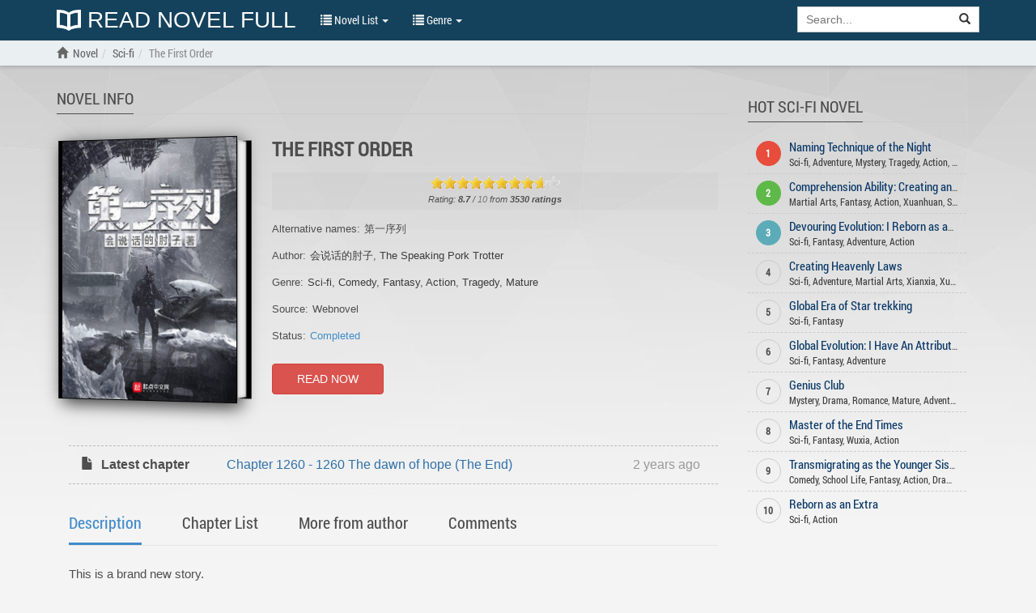

--- FILE ---
content_type: text/html; charset=UTF-8
request_url: https://readnovelfull.com/the-first-order-v1.html
body_size: 7851
content:

<!DOCTYPE html><html lang="en-US"><head><meta charset="UTF-8"/><meta name="viewport"
              content="width=device-width, height=device-height, initial-scale=1.0, user-scalable=0, minimum-scale=1.0, maximum-scale=1.0"><meta property="fb:app_id" content="453186498422563" /><meta name="google-site-verification" content="FIBhNXTlyIHtTYr3KZCmYPhkyIu06TCrCrFr-27MQQc" /><meta name="msvalidate.01" content="67ADAE11A463DB133994222F11E36A4F" /><meta name="yandex-verification" content="8d071b401f62e958" /><meta name="title" content="Read The First Order novel online free - ReadNovelFull"><meta name="description" content="Read The First Order novel online free at ReadNovelFull in Mobile, Tablet, iOS, Android, PC, Desktop. Author: The Speaking Pork Trotter. Genre: Sci-fi"><meta name="image" content="https://img.readnovelfull.com/thumb/t-300x439/the-first-order-1586347882.jpg"><meta name="keywords" content="The First Order, The First Order latest chapter, The First Order light novel, author The Speaking Pork Trotter"><meta name="og:title" content="The First Order"><meta name="og:description" content="This is a brand new story.Survive the darkness, see the lightThere is no right or wrong, it just depends on which side you are standing on.To be a god, or to be a man.To be good, or to be evil.Just what is…the highest order of weapon that humanity has?——————After a great catastrophe struck, the world was set back many years and humanity started living in anarchy.With time, society started building up again and people were now living in walled strongholds and fringe towns across the land.Humans have also become distrustful and ruthless in an unforgiving society where the strong survive and the weak are eliminated.Growing up in such an era, Ren Xiaosu had to fend for himself.After an incident, he gained supernatural powers…"><meta name="og:image" content="https://img.readnovelfull.com/thumb/t-300x439/the-first-order-1586347882.jpg"><title>Read The First Order novel online free - ReadNovelFull</title><link rel="preload" href="/fonts/RobotoCondensed-Regular.woff" as="font" crossorigin="anonymous" /><link rel="preload" href="/fonts/glyphicons-halflings-regular.woff2" as="font" crossorigin="anonymous" /><link rel="shortcut icon" href="/img/favicon.ico" type="image/x-icon"><link rel="icon" href="/img/favicon.ico" type="image/x-icon"><link href='/css/style.min.css?v=6' rel='stylesheet' type='text/css'><link rel="canonical" href="https://readnovelfull.com/the-first-order-v1.html" /><meta name="csrf-param" content="_csrf"><meta name="csrf-token" content="agqlo6MRsbSKhcMDIHWP1YbOxh3vOnIrgI9jeS7Cu_Ygc8jt1WSJgfK2slZkD7y49KOiWJ4DH3vDyFYeV_Xttw=="><script type="text/javascript">
            const ajaxUrl = 'https://readnovelfull.com/ajax';
            const csrf = 'agqlo6MRsbSKhcMDIHWP1YbOxh3vOnIrgI9jeS7Cu_Ygc8jt1WSJgfK2slZkD7y49KOiWJ4DH3vDyFYeV_Xttw==';
            const appInfo = {};
        </script><script type="text/javascript" src="/js/app.min.js"></script><script type="text/javascript" src="/js/scripts.min.js?v=12"></script></head><body><div id="wrapper"><header class="header" style="display: block"><div class="navbar navbar-default navbar-static-top" role="navigation" id="nav"><div class="container"><div class="navbar-header"><button type="button" class="navbar-toggle" data-toggle="collapse" data-target=".navbar-collapse"><span class="sr-only">Show menu</span><span class="icon-bar"></span><span class="icon-bar"></span><span class="icon-bar"></span></button><h5><a class="header-logo" href="/"
				       title="Read Novel Full"><img src="/img/logo.png" alt="Read Novel Full">
						Read Novel Full					</a></h5></div><div class="navbar-collapse collapse"><ul class="control nav navbar-nav "><li class="dropdown"><a href="#" class="dropdown-toggle" data-toggle="dropdown" title=""><span class="glyphicon glyphicon-list"></span> Novel List <span class="caret"></span></a><ul class="dropdown-menu" role="menu"><li><a href="/novel-list/latest-release-novel"
							       title="Latest Release">Latest Release</a></li><li><a href="/novel-list/hot-novel"
							       title="Hot Novel">Hot Novel</a></li><li><a href="/novel-list/completed-novel"
							       title="Completed Novel">Completed Novel</a></li><li><a href="/novel-list/most-popular-novel"
							       title="Most Popular">Most Popular</a></li></ul></li><li class="dropdown"><a href="#" class="dropdown-toggle" data-toggle="dropdown" title=""><span class="glyphicon glyphicon-list"></span> Genre <span class="caret"></span></a><div class="dropdown-menu multi-column"><div class="row"><div class="col-md-4"><ul class="dropdown-menu"><li><a href="/genres/action"
                           title="Action">Action</a></li><li><a href="/genres/adult"
                           title="Adult">Adult</a></li><li><a href="/genres/adventure"
                           title="Adventure">Adventure</a></li><li><a href="/genres/comedy"
                           title="Comedy">Comedy</a></li><li><a href="/genres/drama"
                           title="Drama">Drama</a></li><li><a href="/genres/eastern"
                           title="Eastern">Eastern</a></li><li><a href="/genres/ecchi"
                           title="Ecchi">Ecchi</a></li><li><a href="/genres/fanfiction"
                           title="Fanfiction">Fanfiction</a></li><li><a href="/genres/fantasy"
                           title="Fantasy">Fantasy</a></li><li><a href="/genres/game"
                           title="Game">Game</a></li><li><a href="/genres/gender+bender"
                           title="Gender Bender">Gender Bender</a></li><li><a href="/genres/harem"
                           title="Harem">Harem</a></li></ul></div><div class="col-md-4"><ul class="dropdown-menu"><li><a href="/genres/hentai"
                           title="Hentai">Hentai</a></li><li><a href="/genres/historical"
                           title="Historical">Historical</a></li><li><a href="/genres/horror"
                           title="Horror">Horror</a></li><li><a href="/genres/josei"
                           title="Josei">Josei</a></li><li><a href="/genres/martial+arts"
                           title="Martial Arts">Martial Arts</a></li><li><a href="/genres/mature"
                           title="Mature">Mature</a></li><li><a href="/genres/mecha"
                           title="Mecha">Mecha</a></li><li><a href="/genres/modern+life"
                           title="Modern Life">Modern Life</a></li><li><a href="/genres/mystery"
                           title="Mystery">Mystery</a></li><li><a href="/genres/psychological"
                           title="Psychological">Psychological</a></li><li><a href="/genres/reincarnation"
                           title="Reincarnation">Reincarnation</a></li><li><a href="/genres/romance"
                           title="Romance">Romance</a></li></ul></div><div class="col-md-4"><ul class="dropdown-menu"><li><a href="/genres/school+life"
                           title="School life">School life</a></li><li><a href="/genres/sci-fi"
                           title="Sci-fi">Sci-fi</a></li><li><a href="/genres/seinen"
                           title="Seinen">Seinen</a></li><li><a href="/genres/shoujo"
                           title="Shoujo">Shoujo</a></li><li><a href="/genres/shounen"
                           title="Shounen">Shounen</a></li><li><a href="/genres/slice+of+life"
                           title="Slice of Life">Slice of Life</a></li><li><a href="/genres/smut"
                           title="Smut">Smut</a></li><li><a href="/genres/sports"
                           title="Sports">Sports</a></li><li><a href="/genres/supernatural"
                           title="Supernatural">Supernatural</a></li><li><a href="/genres/system"
                           title="System">System</a></li><li><a href="/genres/tragedy"
                           title="Tragedy">Tragedy</a></li><li><a href="/genres/transmigration"
                           title="Transmigration">Transmigration</a></li></ul></div></div></div></li><li class="dropdown" id="options"><a href="javascript:void(0)" class="dropdown-toggle" data-toggle="dropdown"
						   aria-expanded="false"><span class="glyphicon glyphicon-cog"></span> Options <span
								class="caret"></span></a><div class="dropdown-menu dropdown-menu-right settings"><form class="form-horizontal"><div class="form-group form-group-sm"><label class="col-sm-2 col-md-5 control-label" for="option-background">Background</label><div class="col-sm-5 col-md-7"><select class="form-control" id="option-background"><option value="#F4F4F4">Light gray</option><option value="#E9EBEE">Light blue</option><option value="#F4F4E4">Light yellow</option><option value="#EAE4D3">Sepia</option><option value="#D5D8DC">Dark blue</option><option value="#FAFAC8">Dark yellow</option><option value="#EFEFAB">Wood grain</option><option value="#FFF">White</option><option value="#232323">Dark</option></select></div></div><div class="form-group form-group-sm"><label class="col-sm-2 col-md-5 control-label"
									       for="option-font-family">Font family</label><div class="col-sm-5 col-md-7"><select class="form-control" id="option-font-family"><option value="'Palatino Linotype', sans-serif">Palatino Linotype</option><option value="Bookerly, sans-serif">Bookerly</option><option value="Minion, sans-serif">Minion</option><option value="'Segoe UI', sans-serif">Segoe UI</option><option value="Roboto, sans-serif">Roboto</option><option value="'Roboto Condensed', sans-serif">Roboto Condensed</option><option value="'Patrick Hand', sans-serif">Patrick Hand</option><option value="'Noticia Text', sans-serif">Noticia Text</option><option value="'Times New Roman', sans-serif">Times New Roman</option><option value="Verdana, sans-serif">Verdana</option><option value="Tahoma, sans-serif">Tahoma</option><option value="Arial, sans-serif">Arial</option></select></div></div><div class="form-group form-group-sm"><label class="col-sm-2 col-md-5 control-label" for="option-font-size">Font size</label><div class="col-sm-5 col-md-7"><select class="form-control" id="option-font-size"><option value="16px">16</option><option value="18px">18</option><option value="20px">20</option><option value="22px">22</option><option value="24px">24</option><option value="26px">26</option><option value="28px">28</option><option value="30px">30</option><option value="32px">32</option><option value="34px">34</option><option value="36px">36</option><option value="38px">38</option><option value="40px">40</option></select></div></div><div class="form-group form-group-sm"><label class="col-sm-2 col-md-5 control-label" for="option-line-height">Line height</label><div class="col-sm-5 col-md-7"><select class="form-control" id="option-line-height"><option value="100%">100%</option><option value="120%">120%</option><option value="140%">140%</option><option value="160%">160%</option><option value="180%">180%</option><option value="200%">200%</option></select></div></div><div class="form-group form-group-sm"><label class="col-sm-2 col-md-5 control-label">Full frame</label><div class="col-sm-5 col-md-7"><label class="radio-inline" for="fluid-yes"><input type="radio" name="fluid-switch" id="fluid-yes" value="yes"> Yes</label><label class="radio-inline" for="fluid-no"><input type="radio" name="fluid-switch" id="fluid-no" value="no"
											       checked=""> No</label></div></div><div class="form-group form-group-sm"><label class="col-sm-2 col-md-5 control-label">No line break</label><div class="col-sm-5 col-md-7"><label class="radio-inline" for="onebreak-yes"><input type="radio" name="onebreak-switch" id="onebreak-yes"
											       value="yes"> Yes</label><label class="radio-inline" for="onebreak-no"><input type="radio" name="onebreak-switch" id="onebreak-no" value="no"
											       checked=""> No</label></div></div></form></div></li></ul><form class="navbar-form navbar-right"
				      action="/novel-list/search"><div class="input-group search-holder"><input class="form-control" id="search-input" type="search"
						       name="keyword" placeholder="Search..."><div class="input-group-btn"><button class="btn btn-default" type="submit"><span
									class="glyphicon glyphicon-search"></span></button></div></div><div class="list-group list-search-res hide"></div></form></div><!--/.nav-collapse --></div></div></header><main id="container" class=""
          style=""><div class="navbar-breadcrumb" style="display: block"><div class="container breadcrumb-container"><ol class="breadcrumb" itemscope itemtype="http://schema.org/BreadcrumbList"><li itemprop="itemListElement" itemscope
                    itemtype="http://schema.org/ListItem"><a href=""><span class="glyphicon glyphicon-home"></span></a><a itemprop="item" href="/" title="ReadNovelFull"><span itemprop="name">Novel</span></a><meta itemprop="position" content="1"/></li><li itemprop="itemListElement" itemscope
                        itemtype="http://schema.org/ListItem"><a itemprop="item" href="/genres/sci-fi" title="Sci-fi"><span itemprop="name">Sci-fi</span></a><meta itemprop="position" content="2"/></li><li itemprop="itemListElement" itemscope
                    itemtype="http://schema.org/ListItem"
                    class="active"><h1><a itemprop="item"
                           href="/the-first-order-v1.html"
                           title="The First Order"><span itemprop="name">The First Order</span></a></h1><meta itemprop="position" content="2"/></li></ol></div></div><div class="container" id="novel"><div class="col-xs-12 col-sm-12 col-md-9 col-novel-main" itemscope itemtype="http://schema.org/Book"><div class="col-xs-12 col-info-desc"><meta itemprop="inLanguage" content="en-US"/><meta itemprop="image" content="https://img.readnovelfull.com/thumb/s-0/the-first-order-1586347882.jpg" /><meta itemprop="genre" content="https://readnovelfull.com/genres/action" /><meta itemprop="genre" content="https://readnovelfull.com/genres/comedy" /><meta itemprop="genre" content="https://readnovelfull.com/genres/fantasy" /><meta itemprop="genre" content="https://readnovelfull.com/genres/mature" /><meta itemprop="genre" content="https://readnovelfull.com/genres/sci-fi" /><meta itemprop="genre" content="https://readnovelfull.com/genres/tragedy" /><span itemprop="author" itemscope itemtype="http://schema.org/Person"><meta itemprop="name" content="The Speaking Pork Trotter" /><meta itemprop="url" content="https://readnovelfull.com/authors/the+speaking+pork+trotter" /></span><span itemprop="author" itemscope itemtype="http://schema.org/Person"><meta itemprop="name" content="会说话的肘子" /><meta itemprop="url" content="https://readnovelfull.com/authors/%E4%BC%9A%E8%AF%B4%E8%AF%9D%E7%9A%84%E8%82%98%E5%AD%90" /></span><div class="header-list"><h2>Novel info</h2></div><div class="col-xs-12 col-sm-4 col-md-4 info-holder csstransforms3d"><div class="books"><div class="desc"><h3 class="title" itemprop="name">The First Order</h3></div><div class="book"><img src="https://img.readnovelfull.com/thumb/t-300x439/the-first-order-1586347882.jpg" alt="The First Order"></div></div></div><div class="col-xs-12 col-sm-8 col-md-8 desc"><h3 class="title">The First Order</h3><div class="rate-info"><div class="rate"><input type="hidden" id="rateVal" value="8.7"><div id="rating" data-novel-id="946"></div><div id="text__rating"></div></div><div class="small" itemprop="aggregateRating" itemscope itemtype="http://schema.org/AggregateRating"><meta itemprop="worstRating" content="1"><em>Rating:
            <strong><span itemprop="ratingValue">8.7</span></strong>
            /
            <span itemprop="bestRating" class="text-muted">10</span>
            from
            <strong><span itemprop="reviewCount">3530</span> ratings</strong></em></div></div><ul class="info info-meta"><li><h3>Alternative names: </h3>第一序列</li><li><h3>Author:</h3><a href="/authors/%E4%BC%9A%E8%AF%B4%E8%AF%9D%E7%9A%84%E8%82%98%E5%AD%90">会说话的肘子</a>, <a href="/authors/the+speaking+pork+trotter">The Speaking Pork Trotter</a></li><li><h3>Genre:</h3><a href="/genres/sci-fi">Sci-fi</a>, <a href="/genres/comedy">Comedy</a>, <a href="/genres/fantasy">Fantasy</a>, <a href="/genres/action">Action</a>, <a href="/genres/tragedy">Tragedy</a>, <a href="/genres/mature">Mature</a></li><li><h3>Source:</h3>Webnovel</li><li><h3>Status:</h3><a href="/novel-list/completed-novel" class="text-primary">Completed</a></li></ul><a class="btn btn-danger btn-read-now" href="/the-first-order/chapter-1-a-sickness-in-the-head.html">READ NOW</a></div></div><div class="col-xs-12"><div class="l-chapter"><div class="item"><div class="item-title"><i class="icon glyphicon glyphicon-file"></i> Latest chapter</div><div class="item-value"><a href="/the-first-order/chapter-1260-1260-the-dawn-of-hope-the-end.html"
               title="Chapter 1260 - 1260 The dawn of hope (The End)">
                Chapter 1260 - 1260 The dawn of hope (The End)            </a></div><div class="item-time"> 2 years ago</div></div></div></div><div class="col-xs-12"><!-- Nav tabs --><ul id="novel-detail-tabs" class="nav nav-tabs" role="tablist"><li role="presentation" class="active"><a href="#tab-description" id="tab-description-title" role="tab" data-toggle="tab">
            Description</a></li><li role="presentation"><a href="#tab-chapters" id="tab-chapters-title" role="tab" data-toggle="tab">
            Chapter List</a></li><li role="presentation"><a href="#tab-author" id="tab-author-title" role="tab" data-toggle="tab">
            More from author</a></li><li role="presentation"><a href="#tab-comment" id="tab-comment-title" role="tab" data-toggle="tab">
            Comments</a></li></ul><!-- Tab panes --><div class="tab-content"><div role="tabpanel" class="tab-pane fade in active" id="tab-description"><div class="desc-text" itemprop="description"><p>This is a brand new story.</p><p>Survive the darkness, see the light</p><p>There is no right or wrong, it just depends on which side you are standing on.</p><p>To be a god, or to be a man.</p><p>To be good, or to be evil.</p><p>Just what is…the highest order of weapon that humanity has?</p><p>——————</p><p>After a great catastrophe struck, the world was set back many years and humanity started living in anarchy.</p><p>With time, society started building up again and people were now living in walled strongholds and fringe towns across the land.</p><p>Humans have also become distrustful and ruthless in an unforgiving society where the strong survive and the weak are eliminated.</p><p>Growing up in such an era, Ren Xiaosu had to fend for himself.</p><p>After an incident, he gained supernatural powers…</p></div></div><div role="tabpanel" class="tab-pane " id="tab-chapters"><div class="col-xs-12" id="list-chapter"><div class="row" id="chapter-archive"><div class="panel panel-default"><div class="panel-collapse collapse in"><div class="panel-body"><div class="row"><div class="col-xs-12 col-sm-4 col-md-4"><ul class="list-chapter"><li><span class="glyphicon glyphicon-certificate"></span>&nbsp;
    <a href="/the-first-order/chapter-1-a-sickness-in-the-head.html"
       title="Chapter 1 - A sickness in the head"><span class="nchr-text">Chapter 1 - A sickness in the head</span></a></li><li><span class="glyphicon glyphicon-certificate"></span>&nbsp;
    <a href="/the-first-order/chapter-2-this-world-has-never-trusted-tears.html"
       title="Chapter 2 - This world has never trusted tears"><span class="nchr-text">Chapter 2 - This world has never trusted tears</span></a></li><li><span class="glyphicon glyphicon-certificate"></span>&nbsp;
    <a href="/the-first-order/chapter-3-a-palace.html"
       title="Chapter 3 - A palace"><span class="nchr-text">Chapter 3 - A palace</span></a></li><li><span class="glyphicon glyphicon-certificate"></span>&nbsp;
    <a href="/the-first-order/chapter-4-luck-is-a-type-of-skill-too.html"
       title="Chapter 4 - : Luck is a type of skill too"><span class="nchr-text">Chapter 4 - : Luck is a type of skill too</span></a></li><li><span class="glyphicon glyphicon-certificate"></span>&nbsp;
    <a href="/the-first-order/chapter-5-the-school.html"
       title="Chapter 5 - The school"><span class="nchr-text">Chapter 5 - The school</span></a></li></ul></div><div class="col-xs-12 col-sm-4 col-md-4"><ul class="list-chapter"><li><span class="glyphicon glyphicon-certificate"></span>&nbsp;
    <a href="/the-first-order/chapter-6-walls-and-science.html"
       title="Chapter 6 - Walls and science"><span class="nchr-text">Chapter 6 - Walls and science</span></a></li><li><span class="glyphicon glyphicon-certificate"></span>&nbsp;
    <a href="/the-first-order/chapter-7-substitute-teacher.html"
       title="Chapter 7 - Substitute teacher"><span class="nchr-text">Chapter 7 - Substitute teacher</span></a></li><li><span class="glyphicon glyphicon-certificate"></span>&nbsp;
    <a href="/the-first-order/chapter-8-something-really-is-wrong-with-his-head.html"
       title="Chapter 8 - Something really is wrong with his head"><span class="nchr-text">Chapter 8 - Something really is wrong with his head</span></a></li><li><span class="glyphicon glyphicon-certificate"></span>&nbsp;
    <a href="/the-first-order/chapter-9-ask-me-if-theres-anything-you-dont-understand.html"
       title="Chapter 9 - Ask me if there's anything you don't understand"><span class="nchr-text">Chapter 9 - Ask me if there's anything you don't understand</span></a></li><li><span class="glyphicon glyphicon-certificate"></span>&nbsp;
    <a href="/the-first-order/chapter-10-side-quest.html"
       title="Chapter 10 - Side quest"><span class="nchr-text">Chapter 10 - Side quest</span></a></li></ul></div><div class="col-xs-12 col-sm-4 col-md-4"><ul class="list-chapter"><li><span class="glyphicon glyphicon-certificate"></span>&nbsp;
    <a href="/the-first-order/chapter-11-easily-worth-millions.html"
       title="Chapter 11 - Easily worth millions"><span class="nchr-text">Chapter 11 - Easily worth millions</span></a></li><li><span class="glyphicon glyphicon-certificate"></span>&nbsp;
    <a href="/the-first-order/chapter-12-a-grateful-heart-thankful-to-you.html"
       title="Chapter 12 - A grateful heart, thankful to you"><span class="nchr-text">Chapter 12 - A grateful heart, thankful to you</span></a></li><li><span class="glyphicon glyphicon-certificate"></span>&nbsp;
    <a href="/the-first-order/chapter-13-this-is-reality.html"
       title="Chapter 13 - This is reality"><span class="nchr-text">Chapter 13 - This is reality</span></a></li><li><span class="glyphicon glyphicon-certificate"></span>&nbsp;
    <a href="/the-first-order/chapter-14-deception.html"
       title="Chapter 14 - Deception"><span class="nchr-text">Chapter 14 - Deception</span></a></li><li><span class="glyphicon glyphicon-certificate"></span>&nbsp;
    <a href="/the-first-order/chapter-15-promoting-your-own-product.html"
       title="Chapter 15 - Promoting your own product"><span class="nchr-text">Chapter 15 - Promoting your own product</span></a></li></ul></div></div><div class="row"><div class="col-xs-12 col-sm-4 col-md-4"><ul class="list-chapter"><li><span class="glyphicon glyphicon-certificate"></span>&nbsp;
    <a href="/the-first-order/chapter-16-ill-make-it-cheaper-for-you.html"
       title="Chapter 16 - I’ll make it cheaper for you"><span class="nchr-text">Chapter 16 - I’ll make it cheaper for you</span></a></li><li><span class="glyphicon glyphicon-certificate"></span>&nbsp;
    <a href="/the-first-order/chapter-17-totally-unexpected.html"
       title="Chapter 17 - Totally unexpected"><span class="nchr-text">Chapter 17 - Totally unexpected</span></a></li><li><span class="glyphicon glyphicon-certificate"></span>&nbsp;
    <a href="/the-first-order/chapter-18-its-quite-simple.html"
       title="Chapter 18 - It’s quite simple"><span class="nchr-text">Chapter 18 - It’s quite simple</span></a></li><li><span class="glyphicon glyphicon-certificate"></span>&nbsp;
    <a href="/the-first-order/chapter-19-why-didnt-you-run-faster-then.html"
       title="Chapter 19 - Why didn’t you run faster then?"><span class="nchr-text">Chapter 19 - Why didn’t you run faster then?</span></a></li><li><span class="glyphicon glyphicon-certificate"></span>&nbsp;
    <a href="/the-first-order/chapter-20-wolf-pack.html"
       title="Chapter 20 - Wolf pack"><span class="nchr-text">Chapter 20 - Wolf pack</span></a></li></ul></div><div class="col-xs-12 col-sm-4 col-md-4"><ul class="list-chapter"><li><span class="glyphicon glyphicon-certificate"></span>&nbsp;
    <a href="/the-first-order/chapter-21-family-standing.html"
       title="Chapter 21 - Family standing"><span class="nchr-text">Chapter 21 - Family standing</span></a></li><li><span class="glyphicon glyphicon-certificate"></span>&nbsp;
    <a href="/the-first-order/chapter-22-guns.html"
       title="Chapter 22 - Guns!"><span class="nchr-text">Chapter 22 - Guns!</span></a></li><li><span class="glyphicon glyphicon-certificate"></span>&nbsp;
    <a href="/the-first-order/chapter-23-boss-luo.html"
       title="Chapter 23 - Boss Luo"><span class="nchr-text">Chapter 23 - Boss Luo</span></a></li><li><span class="glyphicon glyphicon-certificate"></span>&nbsp;
    <a href="/the-first-order/chapter-24-ren-xiaosu-the-drug-dealer.html"
       title="Chapter 24 - Ren Xiaosu, the drug dealer"><span class="nchr-text">Chapter 24 - Ren Xiaosu, the drug dealer</span></a></li><li><span class="glyphicon glyphicon-certificate"></span>&nbsp;
    <a href="/the-first-order/chapter-25-a-banner.html"
       title="Chapter 25 - A banner"><span class="nchr-text">Chapter 25 - A banner</span></a></li></ul></div><div class="col-xs-12 col-sm-4 col-md-4"><ul class="list-chapter"><li><span class="glyphicon glyphicon-certificate"></span>&nbsp;
    <a href="/the-first-order/chapter-26-save-the-mother-or-the-baby.html"
       title="Chapter 26 - Save the mother or the baby?"><span class="nchr-text">Chapter 26 - Save the mother or the baby?</span></a></li><li><span class="glyphicon glyphicon-certificate"></span>&nbsp;
    <a href="/the-first-order/chapter-27-giving-in-to-temptation.html"
       title="Chapter 27 - Giving in to temptation"><span class="nchr-text">Chapter 27 - Giving in to temptation</span></a></li><li><span class="glyphicon glyphicon-certificate"></span>&nbsp;
    <a href="/the-first-order/chapter-28-caught-off-guard.html"
       title="Chapter 28 - Caught off guard"><span class="nchr-text">Chapter 28 - Caught off guard</span></a></li><li><span class="glyphicon glyphicon-certificate"></span>&nbsp;
    <a href="/the-first-order/chapter-29-the-sorrows-of-our-era.html"
       title="Chapter 29 - The sorrows of our era"><span class="nchr-text">Chapter 29 - The sorrows of our era</span></a></li><li><span class="glyphicon glyphicon-certificate"></span>&nbsp;
    <a href="/the-first-order/chapter-30-ren-xiaosu-that-guy-whos-sick-in-the-head.html"
       title="Chapter 30 - Ren Xiaosu, that guy who’s sick in the head"><span class="nchr-text">Chapter 30 - Ren Xiaosu, that guy who’s sick in the head</span></a></li></ul></div></div></div></div></div><div class="loading"></div></div></div></div><div role="tabpanel" class="tab-pane" id="tab-author"><div class="more-from-author" id="index-novel-completed"><div class="row"><div class="list list-thumb col-xs-12"><div class="item col-xs-4 col-sm-3 col-md-2"><a href="/spare-me-great-lord-v1.html" title="Spare Me, Great Lord!"><img
							src="https://img.readnovelfull.com/thumb/t-164x245/Spare-Me-Great-Lord-RBbDfsMo7r.jpg"
							alt="Spare Me, Great Lord!"><div class="caption"><h3>Spare Me, Great Lord!</h3><small class="btn-xs label-primary">
								Full								-
								1327 chapters
							</small></div></a></div><div class="item col-xs-4 col-sm-3 col-md-2"><a href="/naming-technique-of-the-night.html" title="Naming Technique of the Night"><img
							src="https://img.readnovelfull.com/thumb/t-164x245/naming-technique-of-the-night-1743648714.jpg"
							alt="Naming Technique of the Night"><div class="caption"><h3>Naming Technique of the Night</h3><small class="btn-xs label-primary">
								Ongoing								-
								1548 chapters
							</small></div></a></div></div></div></div></div><div role="tabpanel" class="tab-pane" id="tab-comment"><div id="novel-comment" class="col-xs-12 comment-box" style="display: none"><div id="disqus_thread"></div><script>
        var disqus_config = function () {
            this.page.url = 'https://readnovelfull.com/the-first-order.html';
            this.page.identifier = 'novel_UadaNz098L';
        };

        function showNovelComment() {
            var $novelComment = $('#novel-comment');
            if ($novelComment.is(":hidden")) {
                (function() { // DON'T EDIT BELOW THIS LINE
                    var d = document, s = d.createElement('script');
                    s.src = 'https://readnovelfull.disqus.com/embed.js';
                    s.setAttribute('data-timestamp', +new Date());
                    (d.head || d.body).appendChild(s);
                })();
            }
            $novelComment.show();
        }
    </script><noscript>Please enable JavaScript to view the <a href="https://disqus.com/?ref_noscript">comments powered by Disqus.</a></noscript></div></div></div></div></div><div class="visible-md-block visible-lg-block col-md-3 text-center col-sidebar"><div class="list list-novel list-side col-xs-12"><div class="header-list"><h4>Hot Sci-fi Novel</h4></div><div class="row hot-item"><div class="col-xs-12"><div class="hot-num top-1">1</div><div class="s-title"><h3><a href="/naming-technique-of-the-night.html"
                           title="Naming Technique of the Night">Naming Technique of the Night</a></h3></div><div class="genre nowrap"><a href="/genres/sci-fi">Sci-fi</a>, <a href="/genres/adventure">Adventure</a>, <a href="/genres/mystery">Mystery</a>, <a href="/genres/tragedy">Tragedy</a>, <a href="/genres/action">Action</a>, <a href="/genres/xuanhuan">Xuanhuan</a>, <a href="/genres/comedy">Comedy</a></div></div></div><div class="row hot-item"><div class="col-xs-12"><div class="hot-num top-2">2</div><div class="s-title"><h3><a href="/comprehension-ability-creating-and-teaching-the-dao-in-various-worlds.html"
                           title="Comprehension Ability: Creating and teaching the Dao in various worlds">Comprehension Ability: Creating and teaching the Dao in various worlds</a></h3></div><div class="genre nowrap"><a href="/genres/martial+arts">Martial Arts</a>, <a href="/genres/fantasy">Fantasy</a>, <a href="/genres/action">Action</a>, <a href="/genres/xuanhuan">Xuanhuan</a>, <a href="/genres/sci-fi">Sci-fi</a>, <a href="/genres/supernatural">Supernatural</a>, <a href="/genres/xianxia">Xianxia</a>, <a href="/genres/adventure">Adventure</a></div></div></div><div class="row hot-item"><div class="col-xs-12"><div class="hot-num top-3">3</div><div class="s-title"><h3><a href="/devouring-evolution-i-reborn-as-an-arctic-wolf.html"
                           title="Devouring Evolution: I Reborn as an Arctic Wolf">Devouring Evolution: I Reborn as an Arctic Wolf</a></h3></div><div class="genre nowrap"><a href="/genres/sci-fi">Sci-fi</a>, <a href="/genres/fantasy">Fantasy</a>, <a href="/genres/adventure">Adventure</a>, <a href="/genres/action">Action</a></div></div></div><div class="row hot-item"><div class="col-xs-12"><div class="hot-num top-4">4</div><div class="s-title"><h3><a href="/creating-heavenly-laws.html"
                           title="Creating Heavenly Laws">Creating Heavenly Laws</a></h3></div><div class="genre nowrap"><a href="/genres/sci-fi">Sci-fi</a>, <a href="/genres/adventure">Adventure</a>, <a href="/genres/martial+arts">Martial Arts</a>, <a href="/genres/xianxia">Xianxia</a>, <a href="/genres/xuanhuan">Xuanhuan</a>, <a href="/genres/fantasy">Fantasy</a>, <a href="/genres/supernatural">Supernatural</a>, <a href="/genres/action">Action</a></div></div></div><div class="row hot-item"><div class="col-xs-12"><div class="hot-num top-5">5</div><div class="s-title"><h3><a href="/global-era-of-star-trekking.html"
                           title="Global Era of Star trekking">Global Era of Star trekking</a></h3></div><div class="genre nowrap"><a href="/genres/sci-fi">Sci-fi</a>, <a href="/genres/fantasy">Fantasy</a></div></div></div><div class="row hot-item"><div class="col-xs-12"><div class="hot-num top-6">6</div><div class="s-title"><h3><a href="/global-evolution-i-have-an-attribute-board.html"
                           title="Global Evolution: I Have An Attribute Board">Global Evolution: I Have An Attribute Board</a></h3></div><div class="genre nowrap"><a href="/genres/sci-fi">Sci-fi</a>, <a href="/genres/fantasy">Fantasy</a>, <a href="/genres/adventure">Adventure</a></div></div></div><div class="row hot-item"><div class="col-xs-12"><div class="hot-num top-7">7</div><div class="s-title"><h3><a href="/genius-club.html"
                           title="Genius Club">Genius Club</a></h3></div><div class="genre nowrap"><a href="/genres/mystery">Mystery</a>, <a href="/genres/drama">Drama</a>, <a href="/genres/romance">Romance</a>, <a href="/genres/mature">Mature</a>, <a href="/genres/adventure">Adventure</a>, <a href="/genres/supernatural">Supernatural</a>, <a href="/genres/fantasy">Fantasy</a>, <a href="/genres/psychological">Psychological</a>, <a href="/genres/sci-fi">Sci-fi</a></div></div></div><div class="row hot-item"><div class="col-xs-12"><div class="hot-num top-8">8</div><div class="s-title"><h3><a href="/master-of-the-end-times-v1.html"
                           title="Master of the End Times">Master of the End Times</a></h3></div><div class="genre nowrap"><a href="/genres/sci-fi">Sci-fi</a>, <a href="/genres/fantasy">Fantasy</a>, <a href="/genres/wuxia">Wuxia</a>, <a href="/genres/action">Action</a></div></div></div><div class="row hot-item"><div class="col-xs-12"><div class="hot-num top-9">9</div><div class="s-title"><h3><a href="/transmigrating-as-the-younger-sister-of-a-bigshot-with-multiple-identities.html"
                           title="Transmigrating as the Younger Sister of a Bigshot with Multiple Identities">Transmigrating as the Younger Sister of a Bigshot with Multiple Identities</a></h3></div><div class="genre nowrap"><a href="/genres/comedy">Comedy</a>, <a href="/genres/school+life">School Life</a>, <a href="/genres/fantasy">Fantasy</a>, <a href="/genres/action">Action</a>, <a href="/genres/drama">Drama</a>, <a href="/genres/mystery">Mystery</a>, <a href="/genres/romance">Romance</a>, <a href="/genres/sci-fi">Sci-fi</a></div></div></div><div class="row hot-item"><div class="col-xs-12"><div class="hot-num top-10">10</div><div class="s-title"><h3><a href="/reborn-as-an-extra.html"
                           title="Reborn as an Extra">Reborn as an Extra</a></h3></div><div class="genre nowrap"><a href="/genres/sci-fi">Sci-fi</a>, <a href="/genres/action">Action</a></div></div></div></div></div></div></main><footer class="footer "><div class="container"><div class="hidden-xs col-sm-5"><strong>ReadNovelFull.Com</strong>
Read light novel, web novel, korean novel and chinese novel online for free. 
You can find hundreds of english translated light novel, web novel, korean novel and chinese novel which are daily updated! 
Read novels online, read light novel online, read online free, free light novel online.
<p>&nbsp;</p></div><ul class="col-xs-12 col-sm-7 list-unstyled"><li class="text-right pull-right"><a href="/site/contact" title="Contact">Contact</a> -
				<a href="/site/tos" title="ToS">ToS</a> -
				<a href="/site/sitemap.xml" target="_blank">Sitemap</a><a
					class="backtop" href="#" rel="nofollow" title=""><span
						class="glyphicon glyphicon-upload"></span></a></li></ul></div></footer></div><script type="text/javascript">
        $(document).ready(function() {
            novelDetail();
        });
    </script><!-- Global site tag (gtag.js) - Google Analytics --><script async src="https://www.googletagmanager.com/gtag/js?id=UA-124605360-1"></script><script>
        window.dataLayer = window.dataLayer || [];
        function gtag(){dataLayer.push(arguments);}
        gtag('js', new Date());
        gtag('config', 'UA-124605360-1');
    </script><script defer src="https://static.cloudflareinsights.com/beacon.min.js/vcd15cbe7772f49c399c6a5babf22c1241717689176015" integrity="sha512-ZpsOmlRQV6y907TI0dKBHq9Md29nnaEIPlkf84rnaERnq6zvWvPUqr2ft8M1aS28oN72PdrCzSjY4U6VaAw1EQ==" data-cf-beacon='{"version":"2024.11.0","token":"83b45a78fdda4ef3b2c911c0048e9e9a","r":1,"server_timing":{"name":{"cfCacheStatus":true,"cfEdge":true,"cfExtPri":true,"cfL4":true,"cfOrigin":true,"cfSpeedBrain":true},"location_startswith":null}}' crossorigin="anonymous"></script>
</body></html>

--- FILE ---
content_type: application/javascript
request_url: https://readnovelfull.com/js/scripts.min.js?v=12
body_size: 5950
content:
const ajaxHotNovelsUrl=ajaxUrl+"/hot-novels";const ajaxLatestNovelsUrl=ajaxUrl+"/latest-novels";const ajaxNovelRateUrl=ajaxUrl+"/rate-novel";const ajaxReportChapterUrl=ajaxUrl+"/report-chapter";const ajaxUserSettingsUrl=ajaxUrl+"/user-settings";const ajaxIncreaseNovelViewsUrl=ajaxUrl+"/increase-novel-views";const ajaxIncreaseChapterViewsUrl=ajaxUrl+"/increase-chapter-views";const ajaxSearchNovelUrl=ajaxUrl+"/search-novel";const ajaxChapterOptionUrl=ajaxUrl+"/chapter-option";const ajaxChapterArchiveUrl=ajaxUrl+"/chapter-archive";function blockScript(b){const a=Array.from(document.getElementsByTagName("SCRIPT"));if(a.length>0){a.forEach(function(c){if(c.src.includes(b)){c.remove()}})}}function blockScriptContent(b){const a=Array.from(document.getElementsByTagName("SCRIPT"));if(a.length>0){a.forEach(function(c){if(c.innerHTML.includes(b)){c.remove()}})}}function blockIns(){const a=Array.from(document.getElementsByTagName("INS"));if(a.length>0){a.forEach(function(b){b.remove()})}}function blockIframe(){const a=Array.from(document.getElementsByTagName("IFRAME"));if(a.length>0){a.forEach(function(b){b.remove()})}}function observerBlockScript(){const a=new MutationObserver(function(e,c){for(let index in e){const b=e[index];const d=Array.from(b.addedNodes);d.forEach(function(g){if(g.nodeType===1&&g.tagName==="SCRIPT"){const h=g.src||"";if(h.includes("googlesyndication.com")||h.includes("adsbygoogle")){g.type="javascript/blocked"}const f=function(i){if(g.getAttribute("type")==="javascript/blocked"){i.preventDefault()}g.removeEventListener("beforescriptexecute",f)};g.addEventListener("beforescriptexecute",f)}});if(d&&d.some(function(f){return f.nodeName==="SCRIPT"})){blockScriptContent("adsbygoogle");blockScript("googlesyndication.com");blockScript("adsbygoogle")}if(d&&d.some(function(f){return f.nodeName==="INS"})){blockIns()}if(d&&d.some(function(f){return f.nodeName==="IFRAME"})){blockIframe()}}});a.observe(document,{childList:true,subtree:true});window.addEventListener("DOMContentLoaded",function(){setTimeout(function(){a.disconnect()},30000)})}$(function(){const n=screen.width<=768;function c(q,p,r){$.ajax({method:"GET",url:p,data:r}).done(function(s){q.fadeOut(50,function(){q.html("");q.fadeIn(50,function(){q.html(s);a()})})})}function m(){$("#hot-genre-select").on("change",function(){const p=$(this).val();c($("#index-novel-hot").find(".index-novel"),ajaxHotNovelsUrl,{genre:p})})}function o(){$("#new-genre-select").on("change",function(){const p=$(this).val();c($("#novel-list-index").find(".index-novel"),ajaxLatestNovelsUrl,{genre:p})})}function a(){$(".chr-text").each(function(q,p){if(n){var r=$(this).html();r=r.replace("Chapter ","C");r=r.replace("Volume ","V");$(this).html(r)}})}function h(){const q=$("#search-input");q.val(getUrlParameter("keyword"));const r=$(".list-search-res");var p=null;q.keyup(function(){var s="";clearTimeout(p);s=$(this).val();0===s.length?r.html("").addClass("hide"):3<=s.length&&(r.html('<img src="/img/loading-search.gif" alt="loading">').removeClass("hide"),p=setTimeout(function(){g(s)},300))});q.bind("paste",function(){clearTimeout(p);var s=this;setTimeout(function(){var t=$(s).val();0===t.length?r.html("").addClass("hide"):3<=t.length&&(r.html('<img src="/img/loading-search.gif" alt="loading">').removeClass("hide"),p=setTimeout(function(){g(t)},300))},0)});$("html").click(function(s){q!==s.target.id&&$(".list-search-res").html("").addClass("hide")})}function g(p){$.get(ajaxSearchNovelUrl,{keyword:p}).done(function(q){$(".list-search-res").html(q)})}function b(){$(".panel-collapse").on("show.bs.collapse",function(){$(this).siblings(".panel-heading").addClass("active")}),$(".panel-collapse").on("hide.bs.collapse",function(){$(this).siblings(".panel-heading").removeClass("active")})}function l(){if(!appInfo.android){return""}var q=appInfo.android.url;var p=appInfo.android.version;var r='<div id="install-app-modal" class="modal fade" tabindex="-1" role="dialog">\n  <div class="modal-dialog" role="document" style="z-index: 999999">\n    <div class="modal-content">\n      <div class="modal-header">\n        <button type="button" class="close" data-dismiss="modal" aria-label="Close"><span aria-hidden="true">&times;</span></button>\n        <h4 class="modal-title">Install App</h4>\n      </div>\n      <div class="modal-body" style="text-align: center">\n        <p><strong>ReadNovelFull</strong> Android App version '+p+' with new features. Install now !!!</p>        <p><a href="'+q+'" title="Android App ReadNovelFull" target="_blank">               <img alt="Android App ReadNovelFull" width="100" height="100"                    src="/img/app-icon.png"></a>        </p>        <p><a href="'+q+'"                title="Android App ReadNovelFull" target="_blank"><strong class="text-info">NovelFull - Reading novel online & offline</strong></a></p>      </div>\n      <div class="modal-footer">\n        <button type="button" class="btn btn-default" onclick="installLater(30);">Installed</button>\n        <button type="button" class="btn btn-default" onclick="installLater(1);">Later</button>\n        <a type="button" class="btn btn-danger" onclick="installLater(30);"           href="'+q+'" target="_blank">Install</a>      </div>\n    </div>\n  </div>\n</div>';return r}function e(){if(!appInfo.ios){return""}var q=appInfo.ios.url;var p=appInfo.ios.version;var r='<div id="install-app-modal" class="modal fade" tabindex="-1" role="dialog">\n  <div class="modal-dialog" role="document" style="z-index: 999999">\n    <div class="modal-content">\n      <div class="modal-header">\n        <button type="button" class="close" data-dismiss="modal" aria-label="Close"><span aria-hidden="true">&times;</span></button>\n        <h4 class="modal-title">Install App</h4>\n      </div>\n      <div class="modal-body" style="text-align: center">\n        <p><strong>ReadNovelFull</strong> iOS App version '+p+' with new features. Install now !!!</p>        <p><a href="'+q+'" title="iOS App ReadNovelFull" target="_blank">               <img alt="iOS App ReadNovelFull" width="100" height="100"                    src="/img/app-icon.png"></a>        </p>        <p><a href="'+q+'"                title="iOS App ReadNovelFull" target="_blank"><strong class="text-info">NovelFull - Reading novel online & offline</strong></a></p>      </div>\n      <div class="modal-footer">\n        <button type="button" class="btn btn-default" onclick="installLater(30);">Installed</button>\n        <button type="button" class="btn btn-default" onclick="installLater(1);">Later</button>\n        <a type="button" class="btn btn-danger" onclick="installLater(30);"           href="'+q+'" target="_blank">Install</a>      </div>\n    </div>\n  </div>\n</div>';return r}function d(){var p=false;(function(q){if(/(android|bb\d+|meego).+mobile|avantgo|bada\/|blackberry|blazer|compal|elaine|fennec|hiptop|iemobile|ip(hone|od)|iris|kindle|lge |maemo|midp|mmp|mobile.+firefox|netfront|opera m(ob|in)i|palm( os)?|phone|p(ixi|re)\/|plucker|pocket|psp|series(4|6)0|symbian|treo|up\.(browser|link)|vodafone|wap|windows ce|xda|xiino|android|ipad|playbook|silk/i.test(q)||/1207|6310|6590|3gso|4thp|50[1-6]i|770s|802s|a wa|abac|ac(er|oo|s\-)|ai(ko|rn)|al(av|ca|co)|amoi|an(ex|ny|yw)|aptu|ar(ch|go)|as(te|us)|attw|au(di|\-m|r |s )|avan|be(ck|ll|nq)|bi(lb|rd)|bl(ac|az)|br(e|v)w|bumb|bw\-(n|u)|c55\/|capi|ccwa|cdm\-|cell|chtm|cldc|cmd\-|co(mp|nd)|craw|da(it|ll|ng)|dbte|dc\-s|devi|dica|dmob|do(c|p)o|ds(12|\-d)|el(49|ai)|em(l2|ul)|er(ic|k0)|esl8|ez([4-7]0|os|wa|ze)|fetc|fly(\-|_)|g1 u|g560|gene|gf\-5|g\-mo|go(\.w|od)|gr(ad|un)|haie|hcit|hd\-(m|p|t)|hei\-|hi(pt|ta)|hp( i|ip)|hs\-c|ht(c(\-| |_|a|g|p|s|t)|tp)|hu(aw|tc)|i\-(20|go|ma)|i230|iac( |\-|\/)|ibro|idea|ig01|ikom|im1k|inno|ipaq|iris|ja(t|v)a|jbro|jemu|jigs|kddi|keji|kgt( |\/)|klon|kpt |kwc\-|kyo(c|k)|le(no|xi)|lg( g|\/(k|l|u)|50|54|\-[a-w])|libw|lynx|m1\-w|m3ga|m50\/|ma(te|ui|xo)|mc(01|21|ca)|m\-cr|me(rc|ri)|mi(o8|oa|ts)|mmef|mo(01|02|bi|de|do|t(\-| |o|v)|zz)|mt(50|p1|v )|mwbp|mywa|n10[0-2]|n20[2-3]|n30(0|2)|n50(0|2|5)|n7(0(0|1)|10)|ne((c|m)\-|on|tf|wf|wg|wt)|nok(6|i)|nzph|o2im|op(ti|wv)|oran|owg1|p800|pan(a|d|t)|pdxg|pg(13|\-([1-8]|c))|phil|pire|pl(ay|uc)|pn\-2|po(ck|rt|se)|prox|psio|pt\-g|qa\-a|qc(07|12|21|32|60|\-[2-7]|i\-)|qtek|r380|r600|raks|rim9|ro(ve|zo)|s55\/|sa(ge|ma|mm|ms|ny|va)|sc(01|h\-|oo|p\-)|sdk\/|se(c(\-|0|1)|47|mc|nd|ri)|sgh\-|shar|sie(\-|m)|sk\-0|sl(45|id)|sm(al|ar|b3|it|t5)|so(ft|ny)|sp(01|h\-|v\-|v )|sy(01|mb)|t2(18|50)|t6(00|10|18)|ta(gt|lk)|tcl\-|tdg\-|tel(i|m)|tim\-|t\-mo|to(pl|sh)|ts(70|m\-|m3|m5)|tx\-9|up(\.b|g1|si)|utst|v400|v750|veri|vi(rg|te)|vk(40|5[0-3]|\-v)|vm40|voda|vulc|vx(52|53|60|61|70|80|81|83|85|98)|w3c(\-| )|webc|whit|wi(g |nc|nw)|wmlb|wonu|x700|yas\-|your|zeto|zte\-/i.test(q.substr(0,4))){p=true}})(navigator.userAgent||navigator.vendor||window.opera);return p}function k(){var p=navigator.userAgent.toLowerCase();return p.indexOf("android")>-1}function j(){var p=navigator.userAgent.toLowerCase();return/ipad|iphone|ipod/.test(p)&&!window.MSStream}function i(){if($.cookie("install_app")){return}if(!d()){return}var p="";if(k()){p=l()}if(j()){p=e()}if(!p){return}$("body").append(p);$("#install-app-modal").modal("show")}function f(){var q=$.cookie("_ga");if(!q){return}var p=q.replace(/^.+\.(.+?\..+?)$/,"$1");if(p){$.cookie("_gaClientId",p,{path:"/",expires:365})}}m();o();a();h();b();i();f();$("#page_jump").bind("click",function(p){p.stopPropagation()})});function installLater(a){$.cookie("install_app",1,{path:"/",expires:a});$("#install-app-modal").modal("hide")}function getUrlParameter(b){var e=decodeURIComponent(window.location.search.substring(1)),d=e.split("&"),f,c;for(c=0;c<d.length;c++){f=d[c].split("=");if(f[0]===b){var a=f[1]===undefined?"":f[1];return a.replace(/\+/g," ").trim()}}}function increaseNovelViews(a){$.ajax({url:ajaxIncreaseNovelViewsUrl,data:{id:a,_csrf:csrf},type:"POST"})}function increaseChapterViews(a){$.ajax({url:ajaxIncreaseChapterViewsUrl,data:{id:a,_csrf:csrf},type:"POST"})}function chapterJump(c,a,b){$(".chr-nav").on("click","button.chr-jump",function(){$("button.chr-jump").attr("disabled",!0);$.get(ajaxChapterOptionUrl,{novelId:c,currentChapterId:a}).done(function(d){$(".chr-jump").replaceWith(d);$(".chr-jump").val(b);$(".chr-jump").on("change",function(){window.location=$(this).val()})})})}function loadChapterArchive(a){$.get(ajaxChapterArchiveUrl,{novelId:a}).done(function(b){$("#chapter-archive").replaceWith(b)})}function chapterDetail(d,b){$navBar=$(".toggle-nav-open");$navBar.on("click",function(){var j=$(this).hasClass("active")?"close":"open";i("nav-bar",j);c("nav-bar",j);$("header").toggle();$(".navbar-breadcrumb").toggle()});$nextChap=$("#next_chap");$prevChap=$("#prev_chap");$(document).keydown(function(l){var j=l.target.tagName.toLowerCase();if(j=="input"||j=="textarea"){return}var k=l.charCode?l.charCode:l.keyCode;if(k==39||k==68){if(!$nextChap.attr("disabled")){window.location=$nextChap.attr("href")}}else{if(k==37||k==65){if(!$prevChap.attr("disabled")){window.location=$prevChap.attr("href")}}}});$container=$("#container");$footer=$("footer");$chapter=$("#chapter");$chapterContent=$("#chr-content");var a=$chapterContent.html();$options=$("#options");$options.show();$optionBackground=$("#option-background");$optionFontFamily=$("#option-font-family");$optionFontSize=$("#option-font-size");$optionLineHeight=$("#option-line-height");$optionFluidSwitch=$("input[type=radio][name=fluid-switch]");$optionNoLineBreak=$("input[type=radio][name=onebreak-switch]");$optionBackground.on("change",function(){i("background",$(this).val());c("background",$(this).val())});$optionFontFamily.on("change",function(){i("font-family",$(this).val());c("font-family",$(this).val())});$optionFontSize.on("change",function(){i("font-size",$(this).val());c("font-size",$(this).val())});$optionLineHeight.on("change",function(){i("line-height",$(this).val());c("line-height",$(this).val())});$optionFluidSwitch.on("change",function(){i("fluid-switch",$(this).val());c("fluid-switch",$(this).val())});$optionNoLineBreak.on("change",function(){i("onebreak-switch",$(this).val());c("onebreak-switch",$(this).val())});function i(j,k){if(!k){return}switch(j){case"background":$container.css("background-color",k);if(k=="#232323"){$container.addClass("dark-background");$footer.addClass("footer-dark")}else{$container.removeClass("dark-background");$footer.removeClass("footer-dark")}break;case"font-family":$chapterContent.css("font-family",k);break;case"font-size":$chapterContent.css("font-size",k);break;case"line-height":$chapterContent.css("line-height",k);break;case"nav-bar":if(k=="open"){$("body").addClass("toggleNav");$("#container").addClass("active");$navBar.find(".glyphicon").removeClass("glyphicon-menu-up").addClass("glyphicon-menu-down");$navBar.addClass("active")}else{$navBar.removeClass("active");$("#container").removeClass("active");$navBar.find(".glyphicon").removeClass("glyphicon-menu-down").addClass("glyphicon-menu-up");$("body").removeClass("toggleNav")}break;case"fluid-switch":if(k=="yes"){$chapter.removeClass("container");$chapter.addClass("container-fluid")}else{$chapter.addClass("container");$chapter.removeClass("container-fluid")}break;case"onebreak-switch":if(k=="yes"){$chapterContent.html(e($chapterContent.html()))}else{$chapterContent.html(g(a))}break}}function c(l,n){var m=h();switch(l){case"background":m.background=n;break;case"font-family":m.fontFamily=n;break;case"font-size":m.fontSize=n;break;case"line-height":m.lineHeight=n;break;case"nav-bar":m.navBar=n;break;case"fluid-switch":m.fluidSwitch=n;break;case"onebreak-switch":m.onebreakSwitch=n;break}var j=new Date();j.setTime(j.getTime()+(7*24*60*60*1000));$.cookie("chapter_style",JSON.stringify(m),{path:"/",expires:j});var k={style:m};$.ajax({method:"POST",url:ajaxUserSettingsUrl,data:{settings:JSON.stringify(k),_csrf:csrf}}).done(function(o){console.log(o)})}function g(o){var l="<p>";var n=o.split(l);var k="";for(var m in n){var j=n[m].trim();k+="<p>"+j;if(j.indexOf("</p>")===-1){k+="</p>"}k+="<br>"}k=k.replace(/(<br\s*\/?>){1,}/gi,"<br>");k=k.replace(/<p><br><br><\/p>/gi,"");return k}function e(k){var j=k;j=j.replace(/<br>/g,"");return j}function h(){var j=$.cookie("chapter_style");if(j){j=JSON.parse(j)}else{j={}}if(!j.background){j.background="#F4F4F4"}if(!j.fontFamily){j.fontFamily="Arial, sans-serif"}if(!j.fontSize){j.fontSize="18px"}if(!j.lineHeight){j.lineHeight="160%"}if(!j.fluidSwitch){j.fluidSwitch="no"}if(!j.onebreakSwitch){j.onebreakSwitch="no"}if(!j.navBar){j.navBar="close"}return j}var f=h();$optionBackground.val(f.background);$optionFontFamily.val(f.fontFamily);$optionFontSize.val(f.fontSize);$optionLineHeight.val(f.lineHeight);if(f.navBar=="open"){}$optionFluidSwitch.val([f.fluidSwitch]);$optionNoLineBreak.val([f.onebreakSwitch]);d.chapter=b;jQuery(document).ready(function(){var j=10;var n=$.cookie("novels_history");if(n){n=JSON.parse(n)}else{n=[]}for(var m in n){var k=n[m];if(k.id==d.id){n.splice(m,1);break}}if(n.length==j){n.splice(-1,1)}n.unshift(d);var l=new Date();l.setTime(l.getTime()+(7*24*60*60*1000));$.cookie("novels_history",JSON.stringify(n),{path:"/",expires:l})});$("#chr-error").on("click",function(){console.log("chr-error");const o=prompt("Please describe error","");if(o!==null){const j=window.location.href;const n=navigator.userAgent;const m=JSON.stringify(h());const k=$chapterContent.html();const l="\n - OriginUrl: "+j+"\n\n - UserAgent: "+n+"\n\n - Style: "+m+"\n\n - Content: \n\n"+k;$.ajax({method:"GET",url:ajaxReportChapterUrl,data:{chapterId:b.id,reason:o,content:l}}).done(function(p){console.log(p)});alert("Thanks report")}});chapterJump(d.id,b.id,b.url)}function novelDetail(){$(".showmore a").on("click",function(f){f.preventDefault();var g=$(this);g.parent().css({height:0});$(".desc-text").css({"max-height":"2000px"})});var e=$.cookie("novels_rating");if(e){e=JSON.parse(e)}else{e=[]}$rating=$("#rating");$rating.rateit({max:10,step:1,backingfld:"#rateVal"});var a=["Nothing to say...","WTF","What the hell is this ?!","Lolz","Normal","Not bad","Uhm... Good","Good","Best","Wonderful"];$rating.bind("over",function(f,g){$(this).attr("title",a[g-1]);$("#text__rating").html(a[g-1])});$rating.bind("mouseleave",function(){$("#text__rating").html("")});const c=$rating.data("novel-id");if(d(c)){$rating.rateit("readonly",true)}else{$rating.bind("rated",function(h){var f=$(this);var g=f.rateit("value");b(c);f.rateit("readonly",true);$.ajax({url:ajaxNovelRateUrl,data:{id:c,value:g,_csrf:csrf},type:"POST",success:function(i){alert("Thank you for your rating!")},error:function(k,j,i){$("#response").append('<li style="color:red">'+j+"</li>")}})})}function d(h){for(var g in e){var f=e[g];if(f.id==h){return true}}return false}function b(l){var g={id:l};var k=false;for(var j in e){var f=e[j];if(f.id==g.id){k=true;break}}if(!k){e.push(g)}var h=new Date();h.setTime(h.getTime()+(7*24*60*60*1000));$.cookie("novels_rating",JSON.stringify(e),{path:"/",expires:h})}$("#novel-detail-tabs").find('a[href="#tab-chapters"]').on("shown.bs.tab",function(f){if($("#chapter-archive").find(".loading").length){loadChapterArchive(c)}});$("#novel-detail-tabs").find('a[href="#tab-comment"]').on("shown.bs.tab",function(f){showNovelComment()});if(location.hash!==""){$('a[href="'+location.hash.replace("-title","")+'"]').tab("show")}$('a[data-toggle="tab"]').on("shown.bs.tab",function(f){location.hash=$(f.target).attr("href").substr(1)+"-title"})}function siteIndex(){const a=screen.width<=768;var e=$.cookie("novels_history");if(e){e=JSON.parse(e)}else{e=[]}if(e.length>0){e=e.slice(0,5);$novelHistory=$("#novel-history-main");$novelHistory.append('<div class="header-list"><h2>Your novel reading</h2></div>');for(var d in e){var b=e[d];var c='<div class="row"><div class="col-xs-7 col-sm-6 col-md-8 col-title-history"><span class="glyphicon glyphicon-chevron-right"></span>';c+='<h3><a href="'+b.url+'">'+b.name+"</a></h3></div>";c+='<div class="col-xs-5 col-sm-6 col-md-4 text-info">';c+='&nbsp;&nbsp;<a href="'+b.chapter.url+'"><span class="chr-text">'+b.chapter.name+"</span></a></div>";c+="</div></div>";if(a){c=c.replace("Chapter ","C");c=c.replace("Volume ","V")}$novelHistory.append(c)}$novelHistory=$("#novel-history-sidebar");$novelHistory.append('<div class="header-list"><h2>Your novel reading</h2></div>');for(var d in e){var b=e[d];var c='<div class="row"><div class="col-md-5 col-lg-7"><span class="glyphicon glyphicon-chevron-right"></span>';c+='<h3><a href="'+b.url+'">'+b.name+"</a></h3></div>";c+='<div class="col-md-7 col-lg-5 text-info">';c+='&nbsp;&nbsp;<a href="'+b.chapter.url+'"><span class="chr-text">'+b.chapter.name+"</span></a></div>";c+="</div></div>";if(a){c=c.replace("Chapter ","C");c=c.replace("Volume ","V")}$novelHistory.append(c)}}};